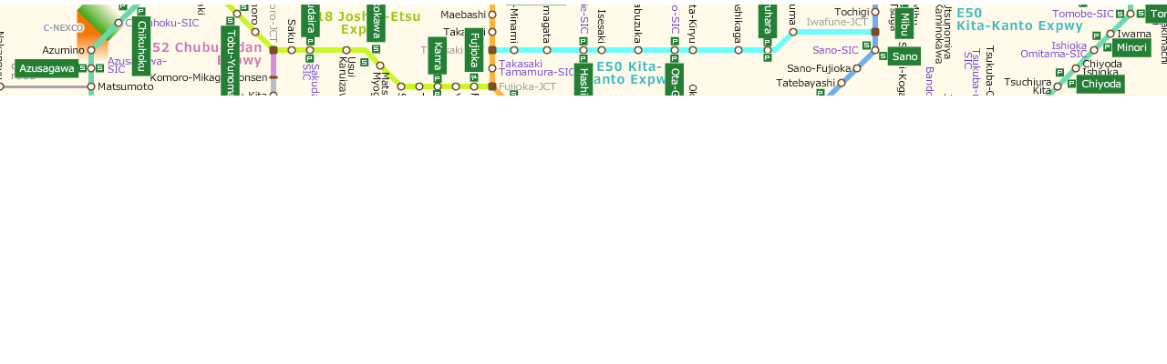

--- FILE ---
content_type: text/html; charset=UTF-8
request_url: https://tw.driveplaza.com/sapa/1461/1461040/2/inner_map_en.html?bp=sp02
body_size: 1725
content:
<html>
<head>
</head>
<body onLoad="MapSetPositionbyIC('1461040')"><!--MT側でSAPAコード挿入 該当SAPAが地図の中心となる-->

<!--Map出力-->
<form name="routesearchForm">
    <div id="contents"></div>
</form>
<!--/Map出力-->

<!--ロードマップ用JS-->
<link href="https://course2.driveplaza.com/map_en/map_css/style.css" rel="stylesheet" type="text/css" media="all" />
<script src="https://www.driveplaza.com/jsp/portal/route/js/search_new/search_new_map.js?20140815" type="text/javascript"></script>
<script type="text/javascript">
<!--
var base_url = "https://course2.driveplaza.com/map_en/";
// -->
</script>
<script src="https://course2.driveplaza.com/map_en/map_js/map.js" type="text/javascript"></script>
<script type="text/javascript">
<!--
var initCenterIc = "";
// -->
</script>
<!--/ロードマップ用JS-->
<!-- ページ専用 JS -->
<script type="text/javascript">
    var q_bp = location.search;
    var contents = document.getElementById('contents');
    var param = location.search;
    if(param == '?bp=sp'){
        contents.innerHTML = '<div id="tnvmap" class="mapstyle" view="true" sapa="0"small_tab="false" statusbar="true" map_width="0" map_height="250"></div>';
    } else if(param == '?bp=pc'){
        contents.innerHTML = '<div id="tnvmap" class="mapstyle" view="true" sapa="0"small_tab="false" statusbar="true" map_width="0" map_height="354"></div>';
    } else if(param == '?bp=sp02'){
        contents.innerHTML = '<div id="tnvmap" class="mapstyle" view="true" sapa="0"small_tab="false" statusbar="true" map_width="0" map_height="100"></div>';
    } else if(param == '?bp=pc02'){
        contents.innerHTML = '<div id="tnvmap" class="mapstyle" view="true" sapa="0"small_tab="false" statusbar="true" map_width="0" map_height="190"></div>';
    }
</script>
<!-- / ページ専用 JS -->
</body>
</html>